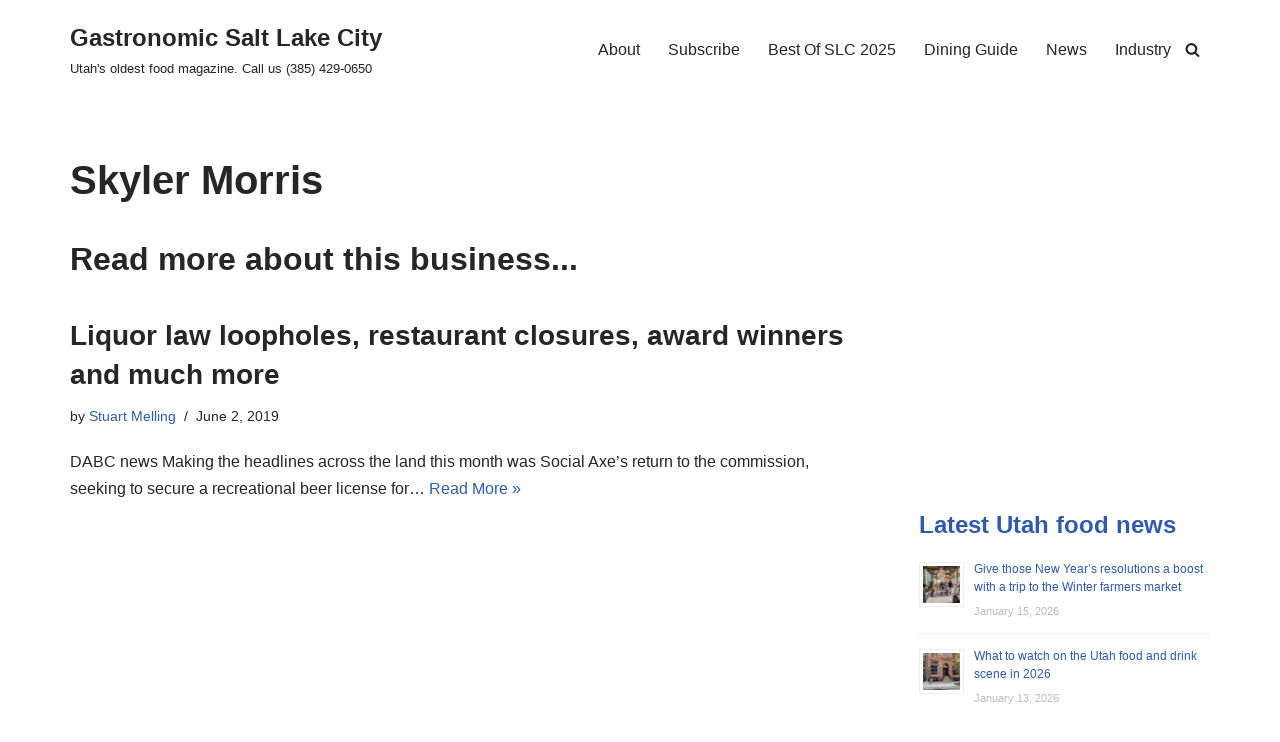

--- FILE ---
content_type: text/html; charset=utf-8
request_url: https://www.google.com/recaptcha/api2/aframe
body_size: 267
content:
<!DOCTYPE HTML><html><head><meta http-equiv="content-type" content="text/html; charset=UTF-8"></head><body><script nonce="gF2_5sLUbbbrZ7lcwjtzJQ">/** Anti-fraud and anti-abuse applications only. See google.com/recaptcha */ try{var clients={'sodar':'https://pagead2.googlesyndication.com/pagead/sodar?'};window.addEventListener("message",function(a){try{if(a.source===window.parent){var b=JSON.parse(a.data);var c=clients[b['id']];if(c){var d=document.createElement('img');d.src=c+b['params']+'&rc='+(localStorage.getItem("rc::a")?sessionStorage.getItem("rc::b"):"");window.document.body.appendChild(d);sessionStorage.setItem("rc::e",parseInt(sessionStorage.getItem("rc::e")||0)+1);localStorage.setItem("rc::h",'1768796588498');}}}catch(b){}});window.parent.postMessage("_grecaptcha_ready", "*");}catch(b){}</script></body></html>